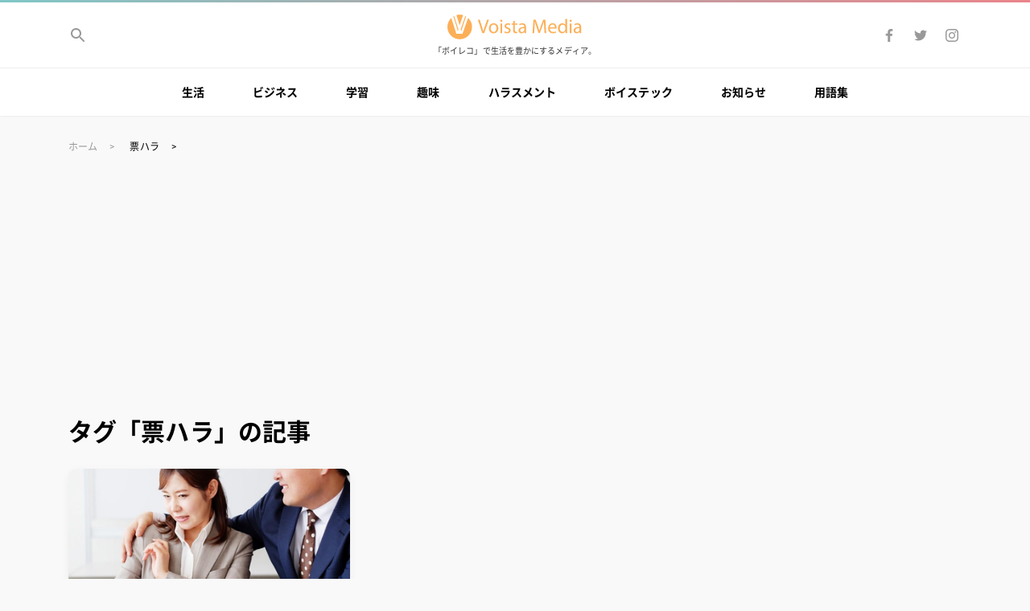

--- FILE ---
content_type: text/html; charset=UTF-8
request_url: https://media.voista.jp/tag/%E7%A5%A8%E3%83%8F%E3%83%A9/
body_size: 11064
content:
<!DOCTYPE html>
<html lang=ja>
<head>
<meta charset=utf-8>
<meta name="viewport" content="width=device-width,initial-scale=1">
<link rel="stylesheet" href="https://media.voista.jp/wp-content/themes/voista-media/style.css">
<link rel="preload" as="font" type="font/woff" href="/wp-content/themes/voista-media/font/Roboto-Regular.woff" crossorigin>
<link rel="preload" as="font" type="font/woff" href="/wp-content/themes/voista-media/font/Roboto-Bold.woff" crossorigin>
<!-- Google Tag Manager -->
<script>(function(w,d,s,l,i){w[l]=w[l]||[];w[l].push({'gtm.start':
new Date().getTime(),event:'gtm.js'});var f=d.getElementsByTagName(s)[0],
j=d.createElement(s),dl=l!='dataLayer'?'&l='+l:'';j.async=true;j.src=
'https://www.googletagmanager.com/gtm.js?id='+i+dl;f.parentNode.insertBefore(j,f);
})(window,document,'script','dataLayer','GTM-TC83TJL');</script>
<!-- End Google Tag Manager -->
<!-- Global site tag (gtag.js) - Google Analytics -->
<script async src="https://www.googletagmanager.com/gtag/js?id=G-7SY7KJMS1X"></script>
<script>
  window.dataLayer = window.dataLayer || [];
  function gtag(){dataLayer.push(arguments);}
  gtag('js', new Date());

  gtag('config', 'G-7SY7KJMS1X');
</script>
<!-- End Global site tag (gtag.js) - Google Analytics -->
<meta name='robots' content='index, follow, max-image-preview:large, max-snippet:-1, max-video-preview:-1' />

	<!-- This site is optimized with the Yoast SEO plugin v19.13 - https://yoast.com/wordpress/plugins/seo/ -->
	<title>タグ「票ハラ 」の記事 | Voista Media</title>
	<link rel="canonical" href="https://media.voista.jp/tag/票ハラ/" />
	<meta property="og:locale" content="ja_JP" />
	<meta property="og:type" content="article" />
	<meta property="og:title" content="タグ「票ハラ 」の記事 | Voista Media" />
	<meta property="og:url" content="https://media.voista.jp/tag/票ハラ/" />
	<meta property="og:site_name" content="Voista Media" />
	<meta property="og:image" content="https://media.voista.jp/wp-content/uploads/2019/09/ogp.png" />
	<meta property="og:image:width" content="1200" />
	<meta property="og:image:height" content="630" />
	<meta property="og:image:type" content="image/png" />
	<meta name="twitter:card" content="summary_large_image" />
	<meta name="twitter:site" content="@voista_jp" />
	<!-- / Yoast SEO plugin. -->


<link rel='dns-prefetch' href='//s.w.org' />
<link rel='dns-prefetch' href='//www.googletagmanager.com' />
<link rel='dns-prefetch' href='//pagead2.googlesyndication.com' />
<script id="wpp-js" src="https://media.voista.jp/wp-content/plugins/wordpress-popular-posts/assets/js/wpp.min.js?ver=7.3.3" data-sampling="0" data-sampling-rate="100" data-api-url="https://media.voista.jp/wp-json/wordpress-popular-posts" data-post-id="0" data-token="37d96f4a57" data-lang="0" data-debug="0" type="text/javascript"></script>
		<!-- This site uses the Google Analytics by ExactMetrics plugin v8.11.1 - Using Analytics tracking - https://www.exactmetrics.com/ -->
		<!-- Note: ExactMetrics is not currently configured on this site. The site owner needs to authenticate with Google Analytics in the ExactMetrics settings panel. -->
					<!-- No tracking code set -->
				<!-- / Google Analytics by ExactMetrics -->
		<link rel='stylesheet' id='wp-block-library-css'  href='https://media.voista.jp/wp-includes/css/dist/block-library/style.min.css' type='text/css' media='all' />
<style id='global-styles-inline-css' type='text/css'>
body{--wp--preset--color--black: #000000;--wp--preset--color--cyan-bluish-gray: #abb8c3;--wp--preset--color--white: #ffffff;--wp--preset--color--pale-pink: #f78da7;--wp--preset--color--vivid-red: #cf2e2e;--wp--preset--color--luminous-vivid-orange: #ff6900;--wp--preset--color--luminous-vivid-amber: #fcb900;--wp--preset--color--light-green-cyan: #7bdcb5;--wp--preset--color--vivid-green-cyan: #00d084;--wp--preset--color--pale-cyan-blue: #8ed1fc;--wp--preset--color--vivid-cyan-blue: #0693e3;--wp--preset--color--vivid-purple: #9b51e0;--wp--preset--gradient--vivid-cyan-blue-to-vivid-purple: linear-gradient(135deg,rgba(6,147,227,1) 0%,rgb(155,81,224) 100%);--wp--preset--gradient--light-green-cyan-to-vivid-green-cyan: linear-gradient(135deg,rgb(122,220,180) 0%,rgb(0,208,130) 100%);--wp--preset--gradient--luminous-vivid-amber-to-luminous-vivid-orange: linear-gradient(135deg,rgba(252,185,0,1) 0%,rgba(255,105,0,1) 100%);--wp--preset--gradient--luminous-vivid-orange-to-vivid-red: linear-gradient(135deg,rgba(255,105,0,1) 0%,rgb(207,46,46) 100%);--wp--preset--gradient--very-light-gray-to-cyan-bluish-gray: linear-gradient(135deg,rgb(238,238,238) 0%,rgb(169,184,195) 100%);--wp--preset--gradient--cool-to-warm-spectrum: linear-gradient(135deg,rgb(74,234,220) 0%,rgb(151,120,209) 20%,rgb(207,42,186) 40%,rgb(238,44,130) 60%,rgb(251,105,98) 80%,rgb(254,248,76) 100%);--wp--preset--gradient--blush-light-purple: linear-gradient(135deg,rgb(255,206,236) 0%,rgb(152,150,240) 100%);--wp--preset--gradient--blush-bordeaux: linear-gradient(135deg,rgb(254,205,165) 0%,rgb(254,45,45) 50%,rgb(107,0,62) 100%);--wp--preset--gradient--luminous-dusk: linear-gradient(135deg,rgb(255,203,112) 0%,rgb(199,81,192) 50%,rgb(65,88,208) 100%);--wp--preset--gradient--pale-ocean: linear-gradient(135deg,rgb(255,245,203) 0%,rgb(182,227,212) 50%,rgb(51,167,181) 100%);--wp--preset--gradient--electric-grass: linear-gradient(135deg,rgb(202,248,128) 0%,rgb(113,206,126) 100%);--wp--preset--gradient--midnight: linear-gradient(135deg,rgb(2,3,129) 0%,rgb(40,116,252) 100%);--wp--preset--duotone--dark-grayscale: url('#wp-duotone-dark-grayscale');--wp--preset--duotone--grayscale: url('#wp-duotone-grayscale');--wp--preset--duotone--purple-yellow: url('#wp-duotone-purple-yellow');--wp--preset--duotone--blue-red: url('#wp-duotone-blue-red');--wp--preset--duotone--midnight: url('#wp-duotone-midnight');--wp--preset--duotone--magenta-yellow: url('#wp-duotone-magenta-yellow');--wp--preset--duotone--purple-green: url('#wp-duotone-purple-green');--wp--preset--duotone--blue-orange: url('#wp-duotone-blue-orange');--wp--preset--font-size--small: 13px;--wp--preset--font-size--medium: 20px;--wp--preset--font-size--large: 36px;--wp--preset--font-size--x-large: 42px;}.has-black-color{color: var(--wp--preset--color--black) !important;}.has-cyan-bluish-gray-color{color: var(--wp--preset--color--cyan-bluish-gray) !important;}.has-white-color{color: var(--wp--preset--color--white) !important;}.has-pale-pink-color{color: var(--wp--preset--color--pale-pink) !important;}.has-vivid-red-color{color: var(--wp--preset--color--vivid-red) !important;}.has-luminous-vivid-orange-color{color: var(--wp--preset--color--luminous-vivid-orange) !important;}.has-luminous-vivid-amber-color{color: var(--wp--preset--color--luminous-vivid-amber) !important;}.has-light-green-cyan-color{color: var(--wp--preset--color--light-green-cyan) !important;}.has-vivid-green-cyan-color{color: var(--wp--preset--color--vivid-green-cyan) !important;}.has-pale-cyan-blue-color{color: var(--wp--preset--color--pale-cyan-blue) !important;}.has-vivid-cyan-blue-color{color: var(--wp--preset--color--vivid-cyan-blue) !important;}.has-vivid-purple-color{color: var(--wp--preset--color--vivid-purple) !important;}.has-black-background-color{background-color: var(--wp--preset--color--black) !important;}.has-cyan-bluish-gray-background-color{background-color: var(--wp--preset--color--cyan-bluish-gray) !important;}.has-white-background-color{background-color: var(--wp--preset--color--white) !important;}.has-pale-pink-background-color{background-color: var(--wp--preset--color--pale-pink) !important;}.has-vivid-red-background-color{background-color: var(--wp--preset--color--vivid-red) !important;}.has-luminous-vivid-orange-background-color{background-color: var(--wp--preset--color--luminous-vivid-orange) !important;}.has-luminous-vivid-amber-background-color{background-color: var(--wp--preset--color--luminous-vivid-amber) !important;}.has-light-green-cyan-background-color{background-color: var(--wp--preset--color--light-green-cyan) !important;}.has-vivid-green-cyan-background-color{background-color: var(--wp--preset--color--vivid-green-cyan) !important;}.has-pale-cyan-blue-background-color{background-color: var(--wp--preset--color--pale-cyan-blue) !important;}.has-vivid-cyan-blue-background-color{background-color: var(--wp--preset--color--vivid-cyan-blue) !important;}.has-vivid-purple-background-color{background-color: var(--wp--preset--color--vivid-purple) !important;}.has-black-border-color{border-color: var(--wp--preset--color--black) !important;}.has-cyan-bluish-gray-border-color{border-color: var(--wp--preset--color--cyan-bluish-gray) !important;}.has-white-border-color{border-color: var(--wp--preset--color--white) !important;}.has-pale-pink-border-color{border-color: var(--wp--preset--color--pale-pink) !important;}.has-vivid-red-border-color{border-color: var(--wp--preset--color--vivid-red) !important;}.has-luminous-vivid-orange-border-color{border-color: var(--wp--preset--color--luminous-vivid-orange) !important;}.has-luminous-vivid-amber-border-color{border-color: var(--wp--preset--color--luminous-vivid-amber) !important;}.has-light-green-cyan-border-color{border-color: var(--wp--preset--color--light-green-cyan) !important;}.has-vivid-green-cyan-border-color{border-color: var(--wp--preset--color--vivid-green-cyan) !important;}.has-pale-cyan-blue-border-color{border-color: var(--wp--preset--color--pale-cyan-blue) !important;}.has-vivid-cyan-blue-border-color{border-color: var(--wp--preset--color--vivid-cyan-blue) !important;}.has-vivid-purple-border-color{border-color: var(--wp--preset--color--vivid-purple) !important;}.has-vivid-cyan-blue-to-vivid-purple-gradient-background{background: var(--wp--preset--gradient--vivid-cyan-blue-to-vivid-purple) !important;}.has-light-green-cyan-to-vivid-green-cyan-gradient-background{background: var(--wp--preset--gradient--light-green-cyan-to-vivid-green-cyan) !important;}.has-luminous-vivid-amber-to-luminous-vivid-orange-gradient-background{background: var(--wp--preset--gradient--luminous-vivid-amber-to-luminous-vivid-orange) !important;}.has-luminous-vivid-orange-to-vivid-red-gradient-background{background: var(--wp--preset--gradient--luminous-vivid-orange-to-vivid-red) !important;}.has-very-light-gray-to-cyan-bluish-gray-gradient-background{background: var(--wp--preset--gradient--very-light-gray-to-cyan-bluish-gray) !important;}.has-cool-to-warm-spectrum-gradient-background{background: var(--wp--preset--gradient--cool-to-warm-spectrum) !important;}.has-blush-light-purple-gradient-background{background: var(--wp--preset--gradient--blush-light-purple) !important;}.has-blush-bordeaux-gradient-background{background: var(--wp--preset--gradient--blush-bordeaux) !important;}.has-luminous-dusk-gradient-background{background: var(--wp--preset--gradient--luminous-dusk) !important;}.has-pale-ocean-gradient-background{background: var(--wp--preset--gradient--pale-ocean) !important;}.has-electric-grass-gradient-background{background: var(--wp--preset--gradient--electric-grass) !important;}.has-midnight-gradient-background{background: var(--wp--preset--gradient--midnight) !important;}.has-small-font-size{font-size: var(--wp--preset--font-size--small) !important;}.has-medium-font-size{font-size: var(--wp--preset--font-size--medium) !important;}.has-large-font-size{font-size: var(--wp--preset--font-size--large) !important;}.has-x-large-font-size{font-size: var(--wp--preset--font-size--x-large) !important;}
</style>
<link rel='stylesheet' id='wordpress-popular-posts-css-css'  href='https://media.voista.jp/wp-content/plugins/wordpress-popular-posts/assets/css/wpp.css' type='text/css' media='all' />
<link rel='stylesheet' id='amazonjs-css'  href='https://media.voista.jp/wp-content/plugins/amazonjs/css/amazonjs.css' type='text/css' media='all' />
		<script type="text/javascript">
				(function(c,l,a,r,i,t,y){
					c[a]=c[a]||function(){(c[a].q=c[a].q||[]).push(arguments)};t=l.createElement(r);t.async=1;
					t.src="https://www.clarity.ms/tag/"+i+"?ref=wordpress";y=l.getElementsByTagName(r)[0];y.parentNode.insertBefore(t,y);
				})(window, document, "clarity", "script", "3wi00kvzrw");
		</script>
		<script src='https://media.voista.jp/?dm=8733e970c67315073a65f16cb1c3a2e6&amp;action=load&amp;blogid=2&amp;siteid=1&amp;t=2001252805&amp;back=https%3A%2F%2Fmedia.voista.jp%2Ftag%2F%25E7%25A5%25A8%25E3%2583%258F%25E3%2583%25A9%2F' type='text/javascript'></script><meta name="generator" content="Site Kit by Google 1.170.0" /><link rel="apple-touch-icon" sizes="180x180" href="/wp-content/uploads/sites/2/fbrfg/apple-touch-icon.png">
<link rel="icon" type="image/png" sizes="32x32" href="/wp-content/uploads/sites/2/fbrfg/favicon-32x32.png">
<link rel="icon" type="image/png" sizes="16x16" href="/wp-content/uploads/sites/2/fbrfg/favicon-16x16.png">
<link rel="manifest" href="/wp-content/uploads/sites/2/fbrfg/site.webmanifest">
<link rel="mask-icon" href="/wp-content/uploads/sites/2/fbrfg/safari-pinned-tab.svg" color="#5bbad5">
<link rel="shortcut icon" href="/wp-content/uploads/sites/2/fbrfg/favicon.ico">
<meta name="msapplication-TileColor" content="#da532c">
<meta name="msapplication-config" content="/wp-content/uploads/sites/2/fbrfg/browserconfig.xml">
<meta name="theme-color" content="#ffffff">            <style id="wpp-loading-animation-styles">@-webkit-keyframes bgslide{from{background-position-x:0}to{background-position-x:-200%}}@keyframes bgslide{from{background-position-x:0}to{background-position-x:-200%}}.wpp-widget-block-placeholder,.wpp-shortcode-placeholder{margin:0 auto;width:60px;height:3px;background:#dd3737;background:linear-gradient(90deg,#dd3737 0%,#571313 10%,#dd3737 100%);background-size:200% auto;border-radius:3px;-webkit-animation:bgslide 1s infinite linear;animation:bgslide 1s infinite linear}</style>
            
<!-- Site Kit が追加した Google AdSense メタタグ -->
<meta name="google-adsense-platform-account" content="ca-host-pub-2644536267352236">
<meta name="google-adsense-platform-domain" content="sitekit.withgoogle.com">
<!-- Site Kit が追加した End Google AdSense メタタグ -->
      <meta name="onesignal" content="wordpress-plugin"/>
            <script>

      window.OneSignalDeferred = window.OneSignalDeferred || [];

      OneSignalDeferred.push(function(OneSignal) {
        var oneSignal_options = {};
        window._oneSignalInitOptions = oneSignal_options;

        oneSignal_options['serviceWorkerParam'] = { scope: '/' };
oneSignal_options['serviceWorkerPath'] = 'OneSignalSDKWorker.js.php';

        OneSignal.Notifications.setDefaultUrl("https://media.voista.jp");

        oneSignal_options['wordpress'] = true;
oneSignal_options['appId'] = 'ce58e90b-c80e-4318-88af-4954e08a29c2';
oneSignal_options['allowLocalhostAsSecureOrigin'] = true;
oneSignal_options['welcomeNotification'] = { };
oneSignal_options['welcomeNotification']['title'] = "Voista Media";
oneSignal_options['welcomeNotification']['message'] = "ご登録、ありがとうございます！";
oneSignal_options['welcomeNotification']['url'] = "https://media.voista.jp/";
oneSignal_options['path'] = "https://media.voista.jp/wp-content/plugins/onesignal-free-web-push-notifications/sdk_files/";
oneSignal_options['promptOptions'] = { };
oneSignal_options['promptOptions']['actionMessage'] = "新しい記事が追加されたら、お知らせしますか？";
oneSignal_options['promptOptions']['exampleNotificationTitleDesktop'] = "新着記事のお知らせ";
oneSignal_options['promptOptions']['exampleNotificationMessageDesktop'] = "新しい記事が追加されたら、お知らせしますか？";
oneSignal_options['promptOptions']['exampleNotificationTitleMobile'] = "新着記事のお知らせ";
oneSignal_options['promptOptions']['exampleNotificationMessageMobile'] = "新しい記事が追加されたら、お知らせしますか？";
oneSignal_options['promptOptions']['exampleNotificationCaption'] = "新着記事のお知らせ";
oneSignal_options['promptOptions']['acceptButtonText'] = "お知らせする";
oneSignal_options['promptOptions']['cancelButtonText'] = "また今度";
oneSignal_options['promptOptions']['siteName'] = "https://media.voista.jp/";
oneSignal_options['promptOptions']['autoAcceptTitle'] = "新着記事のお知らせ";
              OneSignal.init(window._oneSignalInitOptions);
              OneSignal.Slidedown.promptPush()      });

      function documentInitOneSignal() {
        var oneSignal_elements = document.getElementsByClassName("OneSignal-prompt");

        var oneSignalLinkClickHandler = function(event) { OneSignal.Notifications.requestPermission(); event.preventDefault(); };        for(var i = 0; i < oneSignal_elements.length; i++)
          oneSignal_elements[i].addEventListener('click', oneSignalLinkClickHandler, false);
      }

      if (document.readyState === 'complete') {
           documentInitOneSignal();
      }
      else {
           window.addEventListener("load", function(event){
               documentInitOneSignal();
          });
      }
    </script>

<!-- Google AdSense スニペット (Site Kit が追加) -->
<script async="async" src="https://pagead2.googlesyndication.com/pagead/js/adsbygoogle.js?client=ca-pub-2804574194636391&amp;host=ca-host-pub-2644536267352236" crossorigin="anonymous" type="text/javascript"></script>

<!-- (ここまで) Google AdSense スニペット (Site Kit が追加) -->
</head>

<body class="archive tag tag-628">
<!-- Google Tag Manager (noscript) -->
<noscript><iframe src="https://www.googletagmanager.com/ns.html?id=GTM-TC83TJL"
height="0" width="0" style="display:none;visibility:hidden"></iframe></noscript>
<!-- End Google Tag Manager (noscript) -->
<svg class="u-svg-symbols" xmlns="http://www.w3.org/2000/svg"><symbol id="svg-icon-arrow-left" width="24" height="24" viewBox="0 0 24 24"><path d="M0 0h24v24H0z" fill="none"/><path d="M20 11H7.83l5.59-5.59L12 4l-8 8 8 8 1.41-1.41L7.83 13H20v-2z"/></symbol><symbol id="svg-icon-arrow-right" viewBox="0 0 24 24"><path d="M24 24H0V0h24v24z" fill="none"/><path d="M4 13h12.2l-5.6 5.6L12 20l8-8-8-8-1.4 1.4 5.6 5.6H4v2z"/></symbol><symbol id="svg-icon-close" width="24" height="24" viewBox="0 0 24 24"><path d="M19 6.41L17.59 5 12 10.59 6.41 5 5 6.41 10.59 12 5 17.59 6.41 19 12 13.41 17.59 19 19 17.59 13.41 12z"/><path d="M0 0h24v24H0z" fill="none" /></symbol><symbol id="svg-icon-done" viewBox="0 0 24 24"><path d="M18.71,7.21a1,1,0,0,0-1.42,0L9.84,14.67,6.71,11.53A1,1,0,1,0,5.29,13l3.84,3.84a1,1,0,0,0,1.42,0l8.16-8.16A1,1,0,0,0,18.71,7.21Z"/></symbol><symbol id="svg-icon-facebook" viewBox="0 0 24 24"><path d="M13.2 20v-7.3h2.5l.4-2.8h-2.8V8.1c0-.8.3-1.4 1.4-1.4h1.5V4.1c-.4 0-1.3-.1-2.2-.1-1.9-.1-3.5 1.3-3.7 3.2v2.6H7.8v2.8h2.5V20h2.9z"/></symbol><symbol id="svg-icon-hatena" viewBox="0 0 24 24"><path d="M14.1 12.6c-.7-.8-1.7-1.2-2.8-1.2.9-.2 1.7-.6 2.3-1.3.5-.6.8-1.4.7-2.3 0-.7-.2-1.4-.5-2-.3-.6-.8-1-1.4-1.4-.6-.3-1.2-.5-1.9-.6-1.3-.1-2.6-.2-3.9-.1H2v16.7h4.7c1.4 0 2.7 0 4.1-.2.7-.1 1.4-.3 2.1-.7.7-.4 1.2-.9 1.6-1.6.4-.7.6-1.5.6-2.4 0-1-.3-2.1-1-2.9zM6.2 7.4h1c.8-.1 1.6 0 2.3.3.4.3.6.8.5 1.4.1.5-.2 1-.6 1.3-.7.3-1.5.4-2.3.4h-.9V7.4zm3.9 9.5c-.7.3-1.5.5-2.3.4H6.2v-3.6h1.7c.8-.1 1.6.1 2.3.4.4.4.7.9.6 1.5 0 .5-.2 1-.7 1.3zM19.9 16.1c-1.2 0-2.1.9-2.1 2.1 0 1.2.9 2.1 2.1 2.1 1.2 0 2.1-.9 2.1-2.1 0-1.1-.9-2.1-2.1-2.1zM18.1 3.7h3.7v11.1h-3.7z"/></symbol><symbol id="svg-icon-instagram" viewBox="0 0 24 24"><path d="M12 5.4c1.1 0 2.1 0 3.2.1.5 0 1 .1 1.5.3.7.3 1.2.8 1.5 1.5.2.5.3 1 .3 1.5 0 .8.1 1.1.1 3.2 0 1.1 0 2.1-.1 3.2 0 .5-.1 1-.3 1.5-.3.7-.8 1.2-1.5 1.5-.5.2-1 .3-1.5.3-.8 0-1.1.1-3.2.1-1.1 0-2.1 0-3.2-.1-.5 0-1-.1-1.5-.3-.7-.3-1.2-.8-1.5-1.5-.2-.5-.3-1-.3-1.5 0-.8-.1-1.1-.1-3.2 0-1.1 0-2.1.1-3.2 0-.5.1-1 .3-1.5.1-.3.3-.6.6-.9.2-.3.5-.5.9-.6.5-.2 1-.3 1.5-.3 1.1-.1 2.1-.1 3.2-.1M12 4c-1.1 0-2.2 0-3.3.1-.7 0-1.3.1-2 .4-.5.2-1 .5-1.4.9-.4.3-.7.8-.9 1.4-.2.6-.4 1.2-.3 1.9C4 9.8 4 10.9 4 12s0 2.2.1 3.3c0 .7.1 1.3.4 2 .2.5.5 1 .9 1.4.4.4.9.7 1.4.9.6.2 1.3.4 2 .4H12c1.1 0 2.2 0 3.3-.1.7 0 1.3-.1 2-.4 1.1-.4 1.9-1.2 2.3-2.3.2-.6.4-1.3.4-2 0-.9.1-1.2.1-3.3 0-1.1 0-2.2-.1-3.3 0-.7-.1-1.3-.4-2-.2-.5-.5-1-.9-1.4s-.9-.7-1.4-.9c-.6-.2-1.3-.4-2-.4-1.1.1-2.2.1-3.3.1m0 3.9c-2.2 0-4.1 1.7-4.1 4v.1c0 2.3 1.8 4.1 4.1 4.1s4.1-1.8 4.1-4.1-1.8-4.1-4.1-4.1m0 6.8c-1.4 0-2.6-1.1-2.7-2.6V12c0-1.4 1.1-2.6 2.6-2.7h.1c1.4 0 2.6 1.1 2.7 2.6v.1c0 1.4-1.2 2.6-2.7 2.7.1 0 0 0 0 0m4.3-7.9c-.5 0-1 .4-1 1 0 .5.4 1 1 1 .5 0 1-.4 1-1-.1-.6-.5-1-1-1"/></symbol><symbol id="svg-icon-line" viewBox="0 0 24 24"><path d="M12 2.5c-5.5 0-10 3.6-10 8.1 0 4 3.6 7.4 8.4 8 .3.1.8.2.9.5.1.3.1.6 0 .9l-.1.9c0 .3-.2 1 .9.5 2.9-1.5 5.5-3.5 7.9-5.8 1.3-1.3 2.1-3.1 2.1-5C22 6.1 17.5 2.5 12 2.5zM8.5 13c0 .1-.1.2-.2.2H5.5s-.1 0-.1-.1l-.1-.1V8.6c0-.1.1-.2.2-.2h.7c.1 0 .2.1.2.2v3.5h1.9c.1 0 .2.1.2.2v.7zm1.7 0c0 .1-.1.2-.2.2h-.7c-.1 0-.2-.1-.2-.2V8.6c0-.1.1-.2.2-.2h.7c.1 0 .2.1.2.2V13zM15 8.6V13c0 .1-.1.2-.2.2H14l-2-2.7V13c0 .1-.1.2-.2.2H11c-.1 0-.2-.1-.2-.2V8.6c0-.1.1-.2.2-.2h.7l2 2.7V8.6c0-.1.1-.2.2-.2h.7c.3 0 .4.1.4.2zm3.9.7c0 .1-.1.2-.2.2h-1.9v.7h1.9c.1 0 .2.1.2.2v.7c0 .1-.1.2-.2.2h-1.9v.7h1.9c.1 0 .2.1.2.2v.8c0 .1-.1.2-.2.2h-2.8c-.1 0-.1 0-.1-.1l-.1-.1V8.6s0-.1.1-.1l.1-.1h2.8c.1 0 .2.1.2.2v.7z" fill-rule="evenodd" clip-rule="evenodd"/></symbol><symbol id="svg-icon-menu" width="24" height="24" viewBox="0 0 24 24"><path d="M0 0h24v24H0z" fill="none"/><path d="M3 18h18v-2H3v2zm0-5h18v-2H3v2zm0-7v2h18V6H3z"/></symbol><symbol id="svg-icon-search" width="24" height="24" viewBox="0 0 24 24"><path d="M15.5 14h-.79l-.28-.27C15.41 12.59 16 11.11 16 9.5 16 5.91 13.09 3 9.5 3S3 5.91 3 9.5 5.91 16 9.5 16c1.61 0 3.09-.59 4.23-1.57l.27.28v.79l5 4.99L20.49 19l-4.99-5zm-6 0C7.01 14 5 11.99 5 9.5S7.01 5 9.5 5 14 7.01 14 9.5 11.99 14 9.5 14z"/><path d="M0 0h24v24H0z" fill="none"/></symbol><symbol id="svg-icon-star" width="18" height="18" viewBox="0 0 18 18"><path d="M9 11.3l3.71 2.7-1.42-4.36L15 7h-4.55L9 2.5 7.55 7H3l3.71 2.64L5.29 14z"/><path fill="none" d="M0 0h18v18H0z"/></symbol><symbol id="svg-icon-twitter" viewBox="0 0 24 24"><path d="M9.1 18.5c5.1 0 9.3-4.1 9.3-9.2V8.7c.6-.5 1.2-1 1.6-1.7-.6.3-1.2.4-1.9.5.7-.4 1.2-1 1.4-1.8-.6.4-1.3.6-2 .8-.6-.6-1.5-1-2.4-1-1.8 0-3.3 1.5-3.3 3.3 0 .2 0 .5.1.7C9.3 9.4 6.8 8.1 5.2 6c-.3.5-.5 1.1-.5 1.7 0 1.1.5 2.1 1.4 2.8-.5 0-1-.2-1.5-.5 0 1.6 1.1 2.9 2.7 3.2-.3.1-.6.1-.9.1-.2 0-.4 0-.6-.1.4 1.4 1.7 2.3 3.1 2.3-1.2.9-2.6 1.4-4.1 1.4-.3 0-.5 0-.8-.1 1.5 1.1 3.2 1.7 5.1 1.7"/></symbol><symbol id="svg-v-logo" id="logo" viewBox="0 0 680 124"><path class="st0" d="M62 124c-16.5 0-32.2-6.5-43.8-18.2C6.5 94.3 0 78.5 0 62c0-8.6 1.8-17.1 5.2-25 3.4-7.6 8.2-14.5 14.3-20.1l25.7 79.9h30.7l28.2-80.2c6.2 5.7 11.1 12.6 14.5 20.2 3.5 7.9 5.4 16.5 5.3 25.2 0 16.5-6.5 32.2-18.2 43.8C94.2 117.5 78.5 124.1 62 124z"/><path class="st0" d="M70 84.1h-.3c-.8-3.6-1.7-7.4-2.8-11.4l23.2-66c1.4.7 2.7 1.5 4 2.2L80.6 49C76.7 60.6 72.7 72.8 70 84.1zM52.5 84.1h-.3c-2.4-10.6-5.7-21.8-9.9-35.2L29.9 9c1.3-.8 2.6-1.5 3.9-2.2l21.5 66.9c-1.1 3.8-2 7.2-2.8 10.4zM61.4 54.1c-.5-1.7-1.1-3.4-1.6-5.2L45.4 2.5h-.7C50.3.8 56.1 0 62 0s11.8.8 17.4 2.5h-.6L63.1 49l-.6 1.9-.2.7-.9 2.5zM175.4 93l-22-67.4h9.4l10.5 33.2c2.9 9.1 5.4 17.3 7.2 25.2h.2c1.9-7.8 4.7-16.3 7.7-25.1l11.4-33.3h9.3L185 93h-9.6zM256.1 68.4c0 17.9-12.4 25.7-24.1 25.7-13.1 0-23.2-9.6-23.2-24.9 0-16.2 10.6-25.7 24-25.7 13.9 0 23.3 10.1 23.3 24.9zm-38.4.5c0 10.6 6.1 18.6 14.7 18.6 8.4 0 14.7-7.9 14.7-18.8 0-8.2-4.1-18.6-14.5-18.6s-14.9 9.6-14.9 18.8zM276.5 31c.1 3-2.1 5.4-5.6 5.4-3.1 0-5.3-2.4-5.3-5.4 0-3.1 2.3-5.5 5.5-5.5 3.3 0 5.4 2.4 5.4 5.5zm-9.8 62V44.6h8.8V93h-8.8zM288.4 84c2.6 1.7 7.2 3.5 11.6 3.5 6.4 0 9.4-3.2 9.4-7.2 0-4.2-2.5-6.5-9-8.9-8.7-3.1-12.8-7.9-12.8-13.7 0-7.8 6.3-14.2 16.7-14.2 4.9 0 9.2 1.4 11.9 3l-2.2 6.4c-1.9-1.2-5.4-2.8-9.9-2.8-5.2 0-8.1 3-8.1 6.6 0 4 2.9 5.8 9.2 8.2 8.4 3.2 12.7 7.4 12.7 14.6 0 8.5-6.6 14.5-18.1 14.5-5.3 0-10.2-1.3-13.6-3.3l2.2-6.7zM339.3 30.7v13.9h12.6v6.7h-12.6v26.1c0 6 1.7 9.4 6.6 9.4 2.3 0 4-.3 5.1-.6l.4 6.6c-1.7.7-4.4 1.2-7.8 1.2-4.1 0-7.4-1.3-9.5-3.7-2.5-2.6-3.4-6.9-3.4-12.6V51.3h-7.5v-6.7h7.5V33l8.6-2.3zM388.1 93l-.7-6.1h-.3c-2.7 3.8-7.9 7.2-14.8 7.2-9.8 0-14.8-6.9-14.8-13.9 0-11.7 10.4-18.1 29.1-18v-1c0-4-1.1-11.2-11-11.2-4.5 0-9.2 1.4-12.6 3.6l-2-5.8c4-2.6 9.8-4.3 15.9-4.3 14.8 0 18.4 10.1 18.4 19.8v18.1c0 4.2.2 8.3.8 11.6h-8zm-1.3-24.7c-9.6-.2-20.5 1.5-20.5 10.9 0 5.7 3.8 8.4 8.3 8.4 6.3 0 10.3-4 11.7-8.1.3-.9.5-1.9.5-2.8v-8.4zM486.8 63.4c-.5-9.4-1.1-20.7-1-29.1h-.3c-2.3 7.9-5.1 16.3-8.5 25.6l-11.9 32.7h-6.6l-10.9-32.1c-3.2-9.5-5.9-18.2-7.8-26.2h-.2c-.2 8.4-.7 19.7-1.3 29.8L436.5 93h-8.3l4.7-67.4H444l11.5 32.6c2.8 8.3 5.1 15.7 6.8 22.7h.3c1.7-6.8 4.1-14.2 7.1-22.7l12-32.6h11.1L497 93h-8.5l-1.7-29.6zM515.1 70.4c.2 11.9 7.8 16.8 16.6 16.8 6.3 0 10.1-1.1 13.4-2.5l1.5 6.3c-3.1 1.4-8.4 3-16.1 3-14.9 0-23.8-9.8-23.8-24.4s8.6-26.1 22.7-26.1c15.8 0 20 13.9 20 22.8 0 1.8-.2 3.2-.3 4.1h-34zm25.8-6.3c.1-5.6-2.3-14.3-12.2-14.3-8.9 0-12.8 8.2-13.5 14.3h25.7zM601.6 22v58.5c0 4.3.1 9.2.4 12.5h-7.9l-.4-8.4h-.2c-2.7 5.4-8.6 9.5-16.5 9.5-11.7 0-20.7-9.9-20.7-24.6-.1-16.1 9.9-26 21.7-26 7.4 0 12.4 3.5 14.6 7.4h.2V22h8.8zm-8.8 42.3c0-1.1-.1-2.6-.4-3.7-1.3-5.6-6.1-10.2-12.7-10.2-9.1 0-14.5 8-14.5 18.7 0 9.8 4.8 17.9 14.3 17.9 5.9 0 11.3-3.9 12.9-10.5.3-1.2.4-2.4.4-3.8v-8.4zM625.5 31c.1 3-2.1 5.4-5.6 5.4-3.1 0-5.3-2.4-5.3-5.4 0-3.1 2.3-5.5 5.5-5.5 3.3 0 5.4 2.4 5.4 5.5zm-9.8 62V44.6h8.8V93h-8.8zM665.4 93l-.7-6.1h-.3c-2.7 3.8-7.9 7.2-14.8 7.2-9.8 0-14.8-6.9-14.8-13.9 0-11.7 10.4-18.1 29.1-18v-1c0-4-1.1-11.2-11-11.2-4.5 0-9.2 1.4-12.6 3.6l-2-5.8c4-2.6 9.8-4.3 15.9-4.3 14.8 0 18.4 10.1 18.4 19.8v18.1c0 4.2.2 8.3.8 11.6h-8zm-1.3-24.7c-9.6-.2-20.5 1.5-20.5 10.9 0 5.7 3.8 8.4 8.3 8.4 6.3 0 10.3-4 11.7-8.1.3-.9.5-1.9.5-2.8v-8.4z"/></symbol></svg>  <div class="l-wrapper">
		<div class="l-header">
			<div class="c-header-large">
	<div class="c-header-large__inner">
		<div class="row">
			<div class="c-header-large__search">
				<button type="button" class="c-header-large__search-toggle js-search-toggle">
					<svg viewBox="0 0 24 24" width="24" height="24" class="c-header-large__search-toggle-open"><use xlink:href="#svg-icon-search"></use></svg>
					<svg viewBox="0 0 24 24" width="24" height="24" class="c-header-large__search-toggle-close"><use xlink:href="#svg-icon-close"></use></svg>
					<span class="u-sr-only">検索</span>
				</button>
				<form class="c-header-large__search-form" action="https://media.voista.jp" method="get" data-results-count="0" data-search-term="">
					<input type="text" placeholder="キーワードを入力してください" aria-label="search" aria-describedby="button-addon" tabindex="-1" autocomplete="off" name="s" title="s">
					<div class="c-header-large__search-form-append">
						<button class="c-header-large__search-form-append-btn" tabindex="-1" id="button-addon" type="submit" value="検索"><svg viewBox="0 0 18 18" width="18" height="18"><use xlink:href="#svg-icon-search"></use></svg><span class="u-sr-only">検索</span></button>
					</div>
				</form>
			</div>
			<div class="c-header-large__title">
				<div class="c-header-large__title-logo"><a href="https://media.voista.jp"><svg viewBox="0 0 168 31" width="168" height="31"><use xlink:href="#svg-v-logo"></use></svg><span class="u-sr-only">Voista Media</span></a></div>
				<p class="c-header-large__title-lead">「ボイレコ」で生活を豊かにするメディア。</p>
			</div>
			<div class="c-header-large__social">
				<ul class="c-header-large__social-list">
					<li>
						<a href="https://www.facebook.com/voista.jp" target="_blank"><svg viewBox="0 0 24 24" width="24" height="24"><use xlink:href="#svg-icon-facebook"></use></svg><span class="u-sr-only">Facebook</span></a>
					</li>
					<li>
						<a href="https://twitter.com/voista_jp" target="_blank"><svg viewBox="0 0 24 24" width="24" height="24"><use xlink:href="#svg-icon-twitter"></use></svg><span class="u-sr-only">Twitter</span></a>
					</li>
					<li>
						<a href="https://www.instagram.com/voista_jp/" target="_blank"><svg viewBox="0 0 24 24" width="24" height="24"><use xlink:href="#svg-icon-instagram"></use></svg><span class="u-sr-only">Instagram</span></a>
					</li>
				</ul>
			</div>
		</div>
	</div>
	<div class="c-header-large__nav">
		<ul class="c-header-large__nav-list">
			<li class="c-header-large__nav-list-item"><a href="https://media.voista.jp/life" class="c-header-large__nav-list-item-link">生活</a></li>
			<li class="c-header-large__nav-list-item"><a href="https://media.voista.jp/business" class="c-header-large__nav-list-item-link">ビジネス</a></li>
			<li class="c-header-large__nav-list-item"><a href="https://media.voista.jp/study" class="c-header-large__nav-list-item-link">学習</a></li>
			<li class="c-header-large__nav-list-item"><a href="https://media.voista.jp/interest" class="c-header-large__nav-list-item-link">趣味</a></li>
			<li class="c-header-large__nav-list-item"><a href="https://media.voista.jp/harassment" class="c-header-large__nav-list-item-link">ハラスメント</a></li>
			<li class="c-header-large__nav-list-item"><a href="https://media.voista.jp/voicetech" class="c-header-large__nav-list-item-link">ボイステック</a></li>
			<li class="c-header-large__nav-list-item"><a href="https://media.voista.jp/news" class="c-header-large__nav-list-item-link">お知らせ</a></li>
			<li class="c-header-large__nav-list-item"><a href="https://media.voista.jp/terms" class="c-header-large__nav-list-item-link">用語集</a></li>
		</ul>
	</div>
</div>

<header class="c-header">
	<div class="c-header__inner">
		<div class="row">
			<div class="c-header__nav">
				<div class="c-header__title">
					<h1 class="c-header__title-logo"><a href="https://media.voista.jp"><svg viewBox="0 0 136 25" width="136" height="25"><use xlink:href="#svg-v-logo"></use></svg><span class="u-sr-only">Voista Media</span></a>
					</h1>
				</div>
				<button type="button" class="c-header__menu js-menu-toggle">
					<svg viewBox="0 0 24 24" width="24" height="24" class="c-header__menu-open"><use xlink:href="#svg-icon-menu"></use></svg>
					<svg viewBox="0 0 24 24" width="24" height="24" class="c-header__menu-close"><use xlink:href="#svg-icon-close"></use></svg>
				</button>
				<div class="c-header__nav-wrap">
					<ul class="c-header__nav-list">
						<li class="c-header__nav-list-item"><a href="https://media.voista.jp/life" class="c-header__nav-list-item-link">生活</a></li>
						<li class="c-header__nav-list-item"><a href="https://media.voista.jp/business" class="c-header__nav-list-item-link">ビジネス</a></li>
						<li class="c-header__nav-list-item"><a href="https://media.voista.jp/study" class="c-header__nav-list-item-link">学習</a></li>
						<li class="c-header__nav-list-item"><a href="https://media.voista.jp/interest" class="c-header__nav-list-item-link">趣味</a></li>
					</ul>
					<ul class="c-header__nav-list">
						<li class="c-header__nav-list-item"><a href="https://media.voista.jp/harassment" class="c-header__nav-list-item-link">ハラスメント</a></li>
						<li class="c-header__nav-list-item"><a href="https://media.voista.jp/voicetech" class="c-header__nav-list-item-link">ボイステック</a></li>
						<li class="c-header__nav-list-item"><a href="https://media.voista.jp/news" class="c-header__nav-list-item-link">お知らせ</a></li>
						<li class="c-header__nav-list-item"><a href="https://media.voista.jp/terms" class="c-header__nav-list-item-link">用語集</a></li>
					</ul>
					<form class="c-header__search-form" action="https://media.voista.jp" method="get" data-results-count="0" data-search-term="">
						<input type="text" placeholder="キーワードを入力してください" aria-label="search" aria-describedby="button-addon" tabindex="-1" autocomplete="off" name="s" title="s">
						<div class="c-header__search-form-append">
							<button type="submit" id="button-addon" class="c-header__search-form-append-btn" tabindex="-1" value="検索"><svg viewBox="0 0 18 18" width="18" height="18"><use xlink:href="#svg-icon-search"></use></svg><span class="u-sr-only">検索</span></button>
						</div>
					</form>
					<div class="c-header__social">
						<ul class="c-header__social-list">
							<li>
								<a href="https://www.facebook.com/voista.jp" target="_blank"><svg viewBox="0 0 36 36" width="36" height="36"><use xlink:href="#svg-icon-facebook"></use></svg><span class="u-sr-only">Facebook</span></a>
							</li>
							<li>
								<a href="https://twitter.com/voista_jp" target="_blank"><svg viewBox="0 0 36 36" width="36" height="36"><use xlink:href="#svg-icon-twitter"></use></svg><span class="u-sr-only">Twitter</span></a>
							</li>
							<li>
								<a href="https://www.instagram.com/voista_jp/" target="_blank"><svg viewBox="0 0 36 36" width="36" height="36"><use xlink:href="#svg-icon-instagram"></use></svg><span class="u-sr-only">Instagram</span></a>
							</li>
						</ul>
					</div>
				</div>
			</div>
		</div>
	</div>
</header>
</div><main class="l-container">
  <div class="row">
    <div class="c-breadcrumb">
      <a href="https://media.voista.jp" class="c-breadcrumb-nav">ホーム</a>
      <span class="c-breadcrumb-nav">票ハラ</span>
    </div>
    <div class="l-main-large">
      <div class="c-heading c-heading-large">
        <h1 class="c-heading__title">タグ「票ハラ」の記事</h1>
      </div>
              <ul class="c-article-list">
                
<li><div class="c-article-card">
    <a href="https://media.voista.jp/harassment/voter-intimidation/" class="c-article-card__image" style="background-image: url('https://media.voista.jp/wp-content/uploads/2021/10/voter-intimidation-800x450.jpg')"></a>
    <div class="c-article-card__content">
    <div class="c-article-card__content-info">
      <div class="c-article-card__content-category">
                      <a href="https://media.voista.jp/harassment/">ハラスメント</a>
                <a href="https://media.voista.jp/life/">生活</a>
                    </div>
      <p class="c-article-card__content-date">2021.10.28</p>
    </div>
    <h1 class="c-article-card__content-title"><a href="https://media.voista.jp/harassment/voter-intimidation/">
    ストーカー被害に性的な写真の送り付け。女性議員や候補者の6割が悩まされるハラスメントとは    </a></h1>
    <p class="c-article-card__content-lead">第49回衆議院議員選挙が10月19日に公示されました。投開票日は10月31日です。新型コロナウィルス対策をはじめ、経済政策や安全保障、ジェンダー、多様性に向けた…</p>
      </div>
</div></li>                </ul>
      						
        </div>
<div class="l-main">
  <div class="c-heading">
  <h2 class="c-heading__title">キーワード</h2>
  <p class="c-heading__subtitle">Keywords</p>
</div>
<div class="p-main-keyword-list">
   <ul class="c-taglist"> <li><a href="https://media.voista.jp/tag/%e3%83%8f%e3%83%a9%e3%82%b9%e3%83%a1%e3%83%b3%e3%83%88/" class="c-tag"># ハラスメント</a></li><li><a href="https://media.voista.jp/tag/%e3%83%91%e3%83%af%e3%83%8f%e3%83%a9/" class="c-tag"># パワハラ</a></li><li><a href="https://media.voista.jp/tag/%e9%8c%b2%e9%9f%b3/" class="c-tag"># 録音</a></li><li><a href="https://media.voista.jp/tag/%e3%82%bb%e3%82%af%e3%83%8f%e3%83%a9/" class="c-tag"># セクハラ</a></li><li><a href="https://media.voista.jp/tag/%e9%8c%b2%e9%9f%b3%e3%82%a2%e3%83%97%e3%83%aa/" class="c-tag"># 録音アプリ</a></li><li><a href="https://media.voista.jp/tag/voistand/" class="c-tag"># Voistand</a></li><li><a href="https://media.voista.jp/tag/%e3%83%9c%e3%82%a4%e3%82%b9%e3%83%ac%e3%82%b3%e3%83%bc%e3%83%80%e3%83%bc/" class="c-tag"># ボイスレコーダー</a></li><li><a href="https://media.voista.jp/tag/%e3%82%bb%e3%82%af%e3%82%b7%e3%83%a3%e3%83%ab%e3%83%8f%e3%83%a9%e3%82%b9%e3%83%a1%e3%83%b3%e3%83%88/" class="c-tag"># セクシャルハラスメント</a></li><li><a href="https://media.voista.jp/tag/%e9%9f%b3%e5%a3%b0%e3%82%a2%e3%83%97%e3%83%aa/" class="c-tag"># 音声アプリ</a></li><li><a href="https://media.voista.jp/tag/iphone/" class="c-tag"># iPhone</a></li><li><a href="https://media.voista.jp/tag/%e3%83%aa%e3%83%a2%e3%83%bc%e3%83%88%e3%83%af%e3%83%bc%e3%82%af/" class="c-tag"># リモートワーク</a></li><li><a href="https://media.voista.jp/tag/%e3%83%91%e3%83%af%e3%83%bc%e3%83%8f%e3%83%a9%e3%82%b9%e3%83%a1%e3%83%b3%e3%83%88/" class="c-tag"># パワーハラスメント</a></li><li><a href="https://media.voista.jp/tag/iphone%e3%82%a2%e3%83%97%e3%83%aa/" class="c-tag"># iPhoneアプリ</a></li><li><a href="https://media.voista.jp/tag/%e3%83%86%e3%83%ac%e3%83%af%e3%83%bc%e3%82%af/" class="c-tag"># テレワーク</a></li><li><a href="https://media.voista.jp/tag/%e3%83%91%e3%83%af%e3%83%8f%e3%83%a9%e9%98%b2%e6%ad%a2%e6%b3%95/" class="c-tag"># パワハラ防止法</a></li><li><a href="https://media.voista.jp/tag/ios%e3%82%a2%e3%83%97%e3%83%aa/" class="c-tag"># iOSアプリ</a></li><li><a href="https://media.voista.jp/tag/%e3%82%aa%e3%83%b3%e3%83%a9%e3%82%a4%e3%83%b3%e4%bc%9a%e8%ad%b0/" class="c-tag"># オンライン会議</a></li><li><a href="https://media.voista.jp/tag/%e3%82%ab%e3%82%b9%e3%83%8f%e3%83%a9/" class="c-tag"># カスハラ</a></li><li><a href="https://media.voista.jp/tag/%e9%9f%b3%e5%a3%b0%e9%8c%b2%e9%9f%b3/" class="c-tag"># 音声録音</a></li><li><a href="https://media.voista.jp/tag/%e3%82%ab%e3%82%b9%e3%82%bf%e3%83%9e%e3%83%bc%e3%83%8f%e3%83%a9%e3%82%b9%e3%83%a1%e3%83%b3%e3%83%88/" class="c-tag"># カスタマーハラスメント</a></li><li><a href="https://media.voista.jp/tag/%e9%9f%b3%e5%a3%b0%e8%aa%8d%e8%ad%98/" class="c-tag"># 音声認識</a></li><li><a href="https://media.voista.jp/tag/zoom/" class="c-tag"># Zoom</a></li><li><a href="https://media.voista.jp/tag/web%e4%bc%9a%e8%ad%b0/" class="c-tag"># web会議</a></li><li><a href="https://media.voista.jp/tag/%e3%82%a6%e3%82%a7%e3%83%96%e4%bc%9a%e8%ad%b0/" class="c-tag"># ウェブ会議</a></li><li><a href="https://media.voista.jp/tag/%e8%a8%bc%e6%8b%a0/" class="c-tag"># 証拠</a></li><li><a href="https://media.voista.jp/tag/%e3%82%b9%e3%83%9e%e3%83%9b/" class="c-tag"># スマホ</a></li><li><a href="https://media.voista.jp/tag/ai/" class="c-tag"># AI</a></li><li><a href="https://media.voista.jp/tag/dv/" class="c-tag"># DV</a></li><li><a href="https://media.voista.jp/tag/%e3%83%a2%e3%83%a9%e3%83%8f%e3%83%a9/" class="c-tag"># モラハラ</a></li><li><a href="https://media.voista.jp/tag/lgbtq/" class="c-tag"># LGBTQ</a></li> </ul> </div>	<div class="c-heading">
  <h2 class="c-heading__title">おすすめアプリ</h2>
  <p class="c-heading__subtitle">Recommended Apps</p>
</div>
<div class="p-main-recommend">
  <img src="https://media.voista.jp/wp-content/themes/voista-media/images/recommended-apps.jpg" alt="">
  <p class="p-main-recommend__text">Voista Mediaがおすすめする<br>
ボイスレコーダー系のスマートフォンアプリをご紹介。</p>
  <a href="https://media.voista.jp/apps" class="p-main-recommend__btn c-btn">詳しく見る<div class="c-btn-arrow"><svg viewBox="0 0 20 20" width="20" height="20"><use xlink:href="#svg-icon-arrow-right"></use></svg></div></a>
</div></div>
<div class="l-side">
  <div class="c-heading">
  <h2 class="c-heading__title">Voista Mediaとは</h2>
  <p class="c-heading__subtitle">About Voista Media</p>
</div>
<div class="p-side-about">
  <p class="p-side-about__description">ボイスレコーダー（ボイスアプリやICレコーダー）を使って、生活を豊かにするコツをご紹介するメディアです。もっと便利で、もっと楽しいボイレコライフを送りましょう！</p>
  <a href="https://media.voista.jp/">
    <div class="p-side-about__banner">
      <svg viewBox="0 0 168 31" width="168" height="31"><use xlink:href="#svg-v-logo"></use></svg>
  </div>
  </a>
</div>
<div class="c-heading">
  <h2 class="c-heading__title">AI録音アプリ「Voistand」</h2>
  <p class="c-heading__subtitle">AI-based Voice Recording App</p>
</div>
<div class="p-side-about">
  <p class="p-side-about__description">ボイスタメディア編集部も開発に関わるAI録音アプリ「Voistand（ボイスタンド）」がご利用いただけます（現状、iOS版のみ）。詳しくは、こちらをご覧ください。</p>
  <div class="p-side-about__voistand" style="margin-top: 1rem">
    <a href="https://voistand.com/" target="_blank"><img src="https://voistand.com/wp-content/uploads/2020/12/ogp.png" alt="" style="width: 100%;" /></a>
  </div>
</div></div>
</div>
</main>

<footer class="l-footer">
  <div class="c-footer">
    <div class="c-footer__inner">
      <div class="row">
        <div class="c-footer__title"><a href="https://media.voista.jp"><svg viewBox="0 0 168 31" width="168" height="31"><use xlink:href="#svg-v-logo"></use></svg><span class="u-sr-only">Voista Media</span></a></div>
        <div class="c-footer__nav">
          <ul class="c-footer__nav-list">
            <li><a href="https://media.voista.jp/company">運営会社</a></li>
            <li><a href="https://media.voista.jp/contact">取材・PR記事のお問い合わせ</a></li>
          </ul>
        </div>
        <div class="c-footer__social">
          <ul class="c-footer__social-list">
            <li>
              <a href="https://www.facebook.com/voista.jp" target="_blank"><svg viewBox="0 0 24 24" width="24" height="24"><use xlink:href="#svg-icon-facebook"></use></svg><span class="u-sr-only">Facebook</span></a>
            </li>
            <li>
              <a href="https://twitter.com/voista_jp" target="_blank"><svg viewBox="0 0 24 24" width="24" height="24"><use xlink:href="#svg-icon-twitter"></use></svg><span class="u-sr-only">Twitter</span></a>
            </li>
            <li>
              <a href="https://www.instagram.com/voista_jp/" target="_blank"><svg viewBox="0 0 24 24" width="24" height="24"><use xlink:href="#svg-icon-instagram"></use></svg><span class="u-sr-only">Instagram</span></a>
            </li>
          </ul>
        </div>
        <p class="c-footer__copy"><small>Copyright &copy; 2019 Voista. All rights reserved.</small></p>
      </div>
    </div>
  </div>
</footer>
</div>
<div class="c-overlay"></div>
<script src="https://media.voista.jp/wp-content/themes/voista-media/js/jquery.js"></script>
<script src="https://media.voista.jp/wp-content/themes/voista-media/js/bundle.js"></script>
<script type='text/javascript' src='https://cdn.onesignal.com/sdks/web/v16/OneSignalSDK.page.js' id='remote_sdk-js'></script>
</body>
</html>
<!--
Performance optimized by W3 Total Cache. Learn more: https://www.boldgrid.com/w3-total-cache/?utm_source=w3tc&utm_medium=footer_comment&utm_campaign=free_plugin


Served from: media.voista.jp @ 2026-01-21 11:28:57 by W3 Total Cache
-->

--- FILE ---
content_type: text/html; charset=utf-8
request_url: https://www.google.com/recaptcha/api2/aframe
body_size: 266
content:
<!DOCTYPE HTML><html><head><meta http-equiv="content-type" content="text/html; charset=UTF-8"></head><body><script nonce="NnsuTWyUOFh7iX0XgS2REA">/** Anti-fraud and anti-abuse applications only. See google.com/recaptcha */ try{var clients={'sodar':'https://pagead2.googlesyndication.com/pagead/sodar?'};window.addEventListener("message",function(a){try{if(a.source===window.parent){var b=JSON.parse(a.data);var c=clients[b['id']];if(c){var d=document.createElement('img');d.src=c+b['params']+'&rc='+(localStorage.getItem("rc::a")?sessionStorage.getItem("rc::b"):"");window.document.body.appendChild(d);sessionStorage.setItem("rc::e",parseInt(sessionStorage.getItem("rc::e")||0)+1);localStorage.setItem("rc::h",'1768962541766');}}}catch(b){}});window.parent.postMessage("_grecaptcha_ready", "*");}catch(b){}</script></body></html>